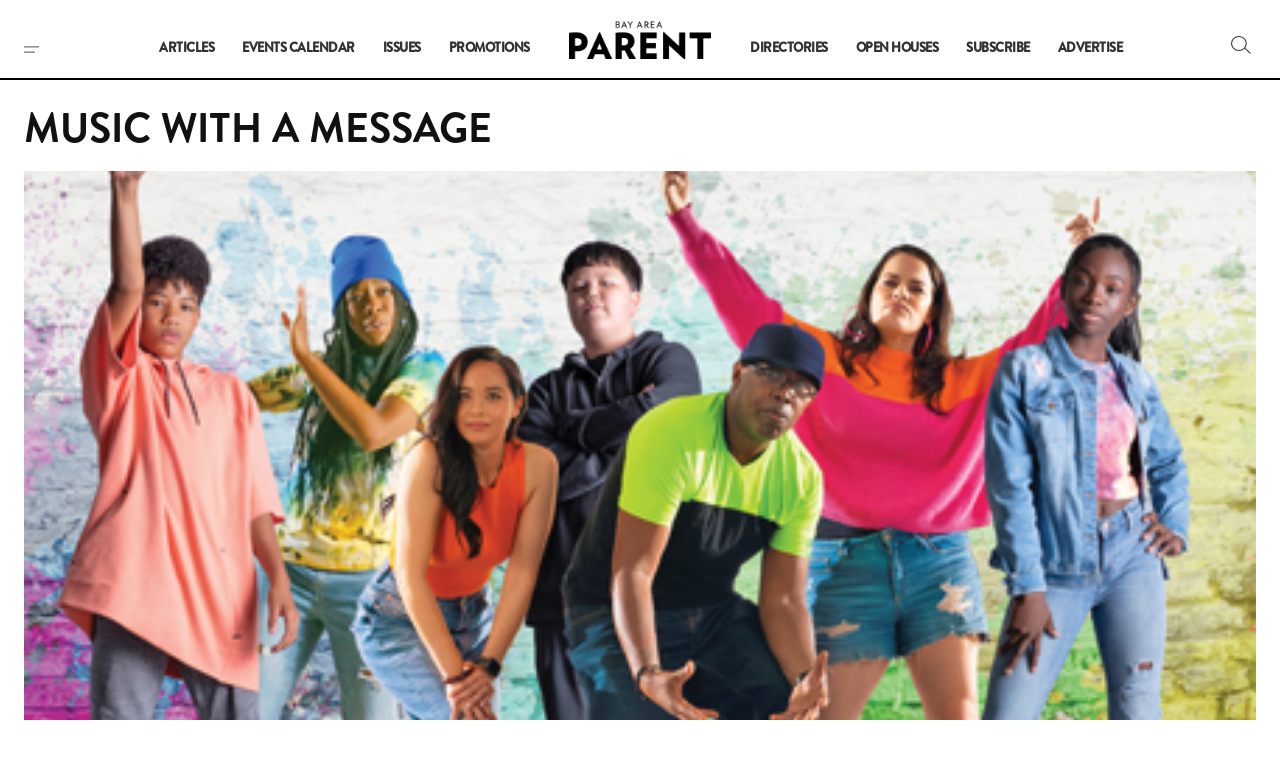

--- FILE ---
content_type: text/html; charset=utf-8
request_url: https://www.google.com/recaptcha/api2/anchor?ar=1&k=6Lf6BO4kAAAAAOpcM_dsTO8O4ms1E7ScnsWpbOEa&co=aHR0cHM6Ly93d3cuYmF5YXJlYXBhcmVudC5jb206NDQz&hl=en&v=PoyoqOPhxBO7pBk68S4YbpHZ&size=invisible&anchor-ms=20000&execute-ms=30000&cb=zbon4qo5s9lp
body_size: 48563
content:
<!DOCTYPE HTML><html dir="ltr" lang="en"><head><meta http-equiv="Content-Type" content="text/html; charset=UTF-8">
<meta http-equiv="X-UA-Compatible" content="IE=edge">
<title>reCAPTCHA</title>
<style type="text/css">
/* cyrillic-ext */
@font-face {
  font-family: 'Roboto';
  font-style: normal;
  font-weight: 400;
  font-stretch: 100%;
  src: url(//fonts.gstatic.com/s/roboto/v48/KFO7CnqEu92Fr1ME7kSn66aGLdTylUAMa3GUBHMdazTgWw.woff2) format('woff2');
  unicode-range: U+0460-052F, U+1C80-1C8A, U+20B4, U+2DE0-2DFF, U+A640-A69F, U+FE2E-FE2F;
}
/* cyrillic */
@font-face {
  font-family: 'Roboto';
  font-style: normal;
  font-weight: 400;
  font-stretch: 100%;
  src: url(//fonts.gstatic.com/s/roboto/v48/KFO7CnqEu92Fr1ME7kSn66aGLdTylUAMa3iUBHMdazTgWw.woff2) format('woff2');
  unicode-range: U+0301, U+0400-045F, U+0490-0491, U+04B0-04B1, U+2116;
}
/* greek-ext */
@font-face {
  font-family: 'Roboto';
  font-style: normal;
  font-weight: 400;
  font-stretch: 100%;
  src: url(//fonts.gstatic.com/s/roboto/v48/KFO7CnqEu92Fr1ME7kSn66aGLdTylUAMa3CUBHMdazTgWw.woff2) format('woff2');
  unicode-range: U+1F00-1FFF;
}
/* greek */
@font-face {
  font-family: 'Roboto';
  font-style: normal;
  font-weight: 400;
  font-stretch: 100%;
  src: url(//fonts.gstatic.com/s/roboto/v48/KFO7CnqEu92Fr1ME7kSn66aGLdTylUAMa3-UBHMdazTgWw.woff2) format('woff2');
  unicode-range: U+0370-0377, U+037A-037F, U+0384-038A, U+038C, U+038E-03A1, U+03A3-03FF;
}
/* math */
@font-face {
  font-family: 'Roboto';
  font-style: normal;
  font-weight: 400;
  font-stretch: 100%;
  src: url(//fonts.gstatic.com/s/roboto/v48/KFO7CnqEu92Fr1ME7kSn66aGLdTylUAMawCUBHMdazTgWw.woff2) format('woff2');
  unicode-range: U+0302-0303, U+0305, U+0307-0308, U+0310, U+0312, U+0315, U+031A, U+0326-0327, U+032C, U+032F-0330, U+0332-0333, U+0338, U+033A, U+0346, U+034D, U+0391-03A1, U+03A3-03A9, U+03B1-03C9, U+03D1, U+03D5-03D6, U+03F0-03F1, U+03F4-03F5, U+2016-2017, U+2034-2038, U+203C, U+2040, U+2043, U+2047, U+2050, U+2057, U+205F, U+2070-2071, U+2074-208E, U+2090-209C, U+20D0-20DC, U+20E1, U+20E5-20EF, U+2100-2112, U+2114-2115, U+2117-2121, U+2123-214F, U+2190, U+2192, U+2194-21AE, U+21B0-21E5, U+21F1-21F2, U+21F4-2211, U+2213-2214, U+2216-22FF, U+2308-230B, U+2310, U+2319, U+231C-2321, U+2336-237A, U+237C, U+2395, U+239B-23B7, U+23D0, U+23DC-23E1, U+2474-2475, U+25AF, U+25B3, U+25B7, U+25BD, U+25C1, U+25CA, U+25CC, U+25FB, U+266D-266F, U+27C0-27FF, U+2900-2AFF, U+2B0E-2B11, U+2B30-2B4C, U+2BFE, U+3030, U+FF5B, U+FF5D, U+1D400-1D7FF, U+1EE00-1EEFF;
}
/* symbols */
@font-face {
  font-family: 'Roboto';
  font-style: normal;
  font-weight: 400;
  font-stretch: 100%;
  src: url(//fonts.gstatic.com/s/roboto/v48/KFO7CnqEu92Fr1ME7kSn66aGLdTylUAMaxKUBHMdazTgWw.woff2) format('woff2');
  unicode-range: U+0001-000C, U+000E-001F, U+007F-009F, U+20DD-20E0, U+20E2-20E4, U+2150-218F, U+2190, U+2192, U+2194-2199, U+21AF, U+21E6-21F0, U+21F3, U+2218-2219, U+2299, U+22C4-22C6, U+2300-243F, U+2440-244A, U+2460-24FF, U+25A0-27BF, U+2800-28FF, U+2921-2922, U+2981, U+29BF, U+29EB, U+2B00-2BFF, U+4DC0-4DFF, U+FFF9-FFFB, U+10140-1018E, U+10190-1019C, U+101A0, U+101D0-101FD, U+102E0-102FB, U+10E60-10E7E, U+1D2C0-1D2D3, U+1D2E0-1D37F, U+1F000-1F0FF, U+1F100-1F1AD, U+1F1E6-1F1FF, U+1F30D-1F30F, U+1F315, U+1F31C, U+1F31E, U+1F320-1F32C, U+1F336, U+1F378, U+1F37D, U+1F382, U+1F393-1F39F, U+1F3A7-1F3A8, U+1F3AC-1F3AF, U+1F3C2, U+1F3C4-1F3C6, U+1F3CA-1F3CE, U+1F3D4-1F3E0, U+1F3ED, U+1F3F1-1F3F3, U+1F3F5-1F3F7, U+1F408, U+1F415, U+1F41F, U+1F426, U+1F43F, U+1F441-1F442, U+1F444, U+1F446-1F449, U+1F44C-1F44E, U+1F453, U+1F46A, U+1F47D, U+1F4A3, U+1F4B0, U+1F4B3, U+1F4B9, U+1F4BB, U+1F4BF, U+1F4C8-1F4CB, U+1F4D6, U+1F4DA, U+1F4DF, U+1F4E3-1F4E6, U+1F4EA-1F4ED, U+1F4F7, U+1F4F9-1F4FB, U+1F4FD-1F4FE, U+1F503, U+1F507-1F50B, U+1F50D, U+1F512-1F513, U+1F53E-1F54A, U+1F54F-1F5FA, U+1F610, U+1F650-1F67F, U+1F687, U+1F68D, U+1F691, U+1F694, U+1F698, U+1F6AD, U+1F6B2, U+1F6B9-1F6BA, U+1F6BC, U+1F6C6-1F6CF, U+1F6D3-1F6D7, U+1F6E0-1F6EA, U+1F6F0-1F6F3, U+1F6F7-1F6FC, U+1F700-1F7FF, U+1F800-1F80B, U+1F810-1F847, U+1F850-1F859, U+1F860-1F887, U+1F890-1F8AD, U+1F8B0-1F8BB, U+1F8C0-1F8C1, U+1F900-1F90B, U+1F93B, U+1F946, U+1F984, U+1F996, U+1F9E9, U+1FA00-1FA6F, U+1FA70-1FA7C, U+1FA80-1FA89, U+1FA8F-1FAC6, U+1FACE-1FADC, U+1FADF-1FAE9, U+1FAF0-1FAF8, U+1FB00-1FBFF;
}
/* vietnamese */
@font-face {
  font-family: 'Roboto';
  font-style: normal;
  font-weight: 400;
  font-stretch: 100%;
  src: url(//fonts.gstatic.com/s/roboto/v48/KFO7CnqEu92Fr1ME7kSn66aGLdTylUAMa3OUBHMdazTgWw.woff2) format('woff2');
  unicode-range: U+0102-0103, U+0110-0111, U+0128-0129, U+0168-0169, U+01A0-01A1, U+01AF-01B0, U+0300-0301, U+0303-0304, U+0308-0309, U+0323, U+0329, U+1EA0-1EF9, U+20AB;
}
/* latin-ext */
@font-face {
  font-family: 'Roboto';
  font-style: normal;
  font-weight: 400;
  font-stretch: 100%;
  src: url(//fonts.gstatic.com/s/roboto/v48/KFO7CnqEu92Fr1ME7kSn66aGLdTylUAMa3KUBHMdazTgWw.woff2) format('woff2');
  unicode-range: U+0100-02BA, U+02BD-02C5, U+02C7-02CC, U+02CE-02D7, U+02DD-02FF, U+0304, U+0308, U+0329, U+1D00-1DBF, U+1E00-1E9F, U+1EF2-1EFF, U+2020, U+20A0-20AB, U+20AD-20C0, U+2113, U+2C60-2C7F, U+A720-A7FF;
}
/* latin */
@font-face {
  font-family: 'Roboto';
  font-style: normal;
  font-weight: 400;
  font-stretch: 100%;
  src: url(//fonts.gstatic.com/s/roboto/v48/KFO7CnqEu92Fr1ME7kSn66aGLdTylUAMa3yUBHMdazQ.woff2) format('woff2');
  unicode-range: U+0000-00FF, U+0131, U+0152-0153, U+02BB-02BC, U+02C6, U+02DA, U+02DC, U+0304, U+0308, U+0329, U+2000-206F, U+20AC, U+2122, U+2191, U+2193, U+2212, U+2215, U+FEFF, U+FFFD;
}
/* cyrillic-ext */
@font-face {
  font-family: 'Roboto';
  font-style: normal;
  font-weight: 500;
  font-stretch: 100%;
  src: url(//fonts.gstatic.com/s/roboto/v48/KFO7CnqEu92Fr1ME7kSn66aGLdTylUAMa3GUBHMdazTgWw.woff2) format('woff2');
  unicode-range: U+0460-052F, U+1C80-1C8A, U+20B4, U+2DE0-2DFF, U+A640-A69F, U+FE2E-FE2F;
}
/* cyrillic */
@font-face {
  font-family: 'Roboto';
  font-style: normal;
  font-weight: 500;
  font-stretch: 100%;
  src: url(//fonts.gstatic.com/s/roboto/v48/KFO7CnqEu92Fr1ME7kSn66aGLdTylUAMa3iUBHMdazTgWw.woff2) format('woff2');
  unicode-range: U+0301, U+0400-045F, U+0490-0491, U+04B0-04B1, U+2116;
}
/* greek-ext */
@font-face {
  font-family: 'Roboto';
  font-style: normal;
  font-weight: 500;
  font-stretch: 100%;
  src: url(//fonts.gstatic.com/s/roboto/v48/KFO7CnqEu92Fr1ME7kSn66aGLdTylUAMa3CUBHMdazTgWw.woff2) format('woff2');
  unicode-range: U+1F00-1FFF;
}
/* greek */
@font-face {
  font-family: 'Roboto';
  font-style: normal;
  font-weight: 500;
  font-stretch: 100%;
  src: url(//fonts.gstatic.com/s/roboto/v48/KFO7CnqEu92Fr1ME7kSn66aGLdTylUAMa3-UBHMdazTgWw.woff2) format('woff2');
  unicode-range: U+0370-0377, U+037A-037F, U+0384-038A, U+038C, U+038E-03A1, U+03A3-03FF;
}
/* math */
@font-face {
  font-family: 'Roboto';
  font-style: normal;
  font-weight: 500;
  font-stretch: 100%;
  src: url(//fonts.gstatic.com/s/roboto/v48/KFO7CnqEu92Fr1ME7kSn66aGLdTylUAMawCUBHMdazTgWw.woff2) format('woff2');
  unicode-range: U+0302-0303, U+0305, U+0307-0308, U+0310, U+0312, U+0315, U+031A, U+0326-0327, U+032C, U+032F-0330, U+0332-0333, U+0338, U+033A, U+0346, U+034D, U+0391-03A1, U+03A3-03A9, U+03B1-03C9, U+03D1, U+03D5-03D6, U+03F0-03F1, U+03F4-03F5, U+2016-2017, U+2034-2038, U+203C, U+2040, U+2043, U+2047, U+2050, U+2057, U+205F, U+2070-2071, U+2074-208E, U+2090-209C, U+20D0-20DC, U+20E1, U+20E5-20EF, U+2100-2112, U+2114-2115, U+2117-2121, U+2123-214F, U+2190, U+2192, U+2194-21AE, U+21B0-21E5, U+21F1-21F2, U+21F4-2211, U+2213-2214, U+2216-22FF, U+2308-230B, U+2310, U+2319, U+231C-2321, U+2336-237A, U+237C, U+2395, U+239B-23B7, U+23D0, U+23DC-23E1, U+2474-2475, U+25AF, U+25B3, U+25B7, U+25BD, U+25C1, U+25CA, U+25CC, U+25FB, U+266D-266F, U+27C0-27FF, U+2900-2AFF, U+2B0E-2B11, U+2B30-2B4C, U+2BFE, U+3030, U+FF5B, U+FF5D, U+1D400-1D7FF, U+1EE00-1EEFF;
}
/* symbols */
@font-face {
  font-family: 'Roboto';
  font-style: normal;
  font-weight: 500;
  font-stretch: 100%;
  src: url(//fonts.gstatic.com/s/roboto/v48/KFO7CnqEu92Fr1ME7kSn66aGLdTylUAMaxKUBHMdazTgWw.woff2) format('woff2');
  unicode-range: U+0001-000C, U+000E-001F, U+007F-009F, U+20DD-20E0, U+20E2-20E4, U+2150-218F, U+2190, U+2192, U+2194-2199, U+21AF, U+21E6-21F0, U+21F3, U+2218-2219, U+2299, U+22C4-22C6, U+2300-243F, U+2440-244A, U+2460-24FF, U+25A0-27BF, U+2800-28FF, U+2921-2922, U+2981, U+29BF, U+29EB, U+2B00-2BFF, U+4DC0-4DFF, U+FFF9-FFFB, U+10140-1018E, U+10190-1019C, U+101A0, U+101D0-101FD, U+102E0-102FB, U+10E60-10E7E, U+1D2C0-1D2D3, U+1D2E0-1D37F, U+1F000-1F0FF, U+1F100-1F1AD, U+1F1E6-1F1FF, U+1F30D-1F30F, U+1F315, U+1F31C, U+1F31E, U+1F320-1F32C, U+1F336, U+1F378, U+1F37D, U+1F382, U+1F393-1F39F, U+1F3A7-1F3A8, U+1F3AC-1F3AF, U+1F3C2, U+1F3C4-1F3C6, U+1F3CA-1F3CE, U+1F3D4-1F3E0, U+1F3ED, U+1F3F1-1F3F3, U+1F3F5-1F3F7, U+1F408, U+1F415, U+1F41F, U+1F426, U+1F43F, U+1F441-1F442, U+1F444, U+1F446-1F449, U+1F44C-1F44E, U+1F453, U+1F46A, U+1F47D, U+1F4A3, U+1F4B0, U+1F4B3, U+1F4B9, U+1F4BB, U+1F4BF, U+1F4C8-1F4CB, U+1F4D6, U+1F4DA, U+1F4DF, U+1F4E3-1F4E6, U+1F4EA-1F4ED, U+1F4F7, U+1F4F9-1F4FB, U+1F4FD-1F4FE, U+1F503, U+1F507-1F50B, U+1F50D, U+1F512-1F513, U+1F53E-1F54A, U+1F54F-1F5FA, U+1F610, U+1F650-1F67F, U+1F687, U+1F68D, U+1F691, U+1F694, U+1F698, U+1F6AD, U+1F6B2, U+1F6B9-1F6BA, U+1F6BC, U+1F6C6-1F6CF, U+1F6D3-1F6D7, U+1F6E0-1F6EA, U+1F6F0-1F6F3, U+1F6F7-1F6FC, U+1F700-1F7FF, U+1F800-1F80B, U+1F810-1F847, U+1F850-1F859, U+1F860-1F887, U+1F890-1F8AD, U+1F8B0-1F8BB, U+1F8C0-1F8C1, U+1F900-1F90B, U+1F93B, U+1F946, U+1F984, U+1F996, U+1F9E9, U+1FA00-1FA6F, U+1FA70-1FA7C, U+1FA80-1FA89, U+1FA8F-1FAC6, U+1FACE-1FADC, U+1FADF-1FAE9, U+1FAF0-1FAF8, U+1FB00-1FBFF;
}
/* vietnamese */
@font-face {
  font-family: 'Roboto';
  font-style: normal;
  font-weight: 500;
  font-stretch: 100%;
  src: url(//fonts.gstatic.com/s/roboto/v48/KFO7CnqEu92Fr1ME7kSn66aGLdTylUAMa3OUBHMdazTgWw.woff2) format('woff2');
  unicode-range: U+0102-0103, U+0110-0111, U+0128-0129, U+0168-0169, U+01A0-01A1, U+01AF-01B0, U+0300-0301, U+0303-0304, U+0308-0309, U+0323, U+0329, U+1EA0-1EF9, U+20AB;
}
/* latin-ext */
@font-face {
  font-family: 'Roboto';
  font-style: normal;
  font-weight: 500;
  font-stretch: 100%;
  src: url(//fonts.gstatic.com/s/roboto/v48/KFO7CnqEu92Fr1ME7kSn66aGLdTylUAMa3KUBHMdazTgWw.woff2) format('woff2');
  unicode-range: U+0100-02BA, U+02BD-02C5, U+02C7-02CC, U+02CE-02D7, U+02DD-02FF, U+0304, U+0308, U+0329, U+1D00-1DBF, U+1E00-1E9F, U+1EF2-1EFF, U+2020, U+20A0-20AB, U+20AD-20C0, U+2113, U+2C60-2C7F, U+A720-A7FF;
}
/* latin */
@font-face {
  font-family: 'Roboto';
  font-style: normal;
  font-weight: 500;
  font-stretch: 100%;
  src: url(//fonts.gstatic.com/s/roboto/v48/KFO7CnqEu92Fr1ME7kSn66aGLdTylUAMa3yUBHMdazQ.woff2) format('woff2');
  unicode-range: U+0000-00FF, U+0131, U+0152-0153, U+02BB-02BC, U+02C6, U+02DA, U+02DC, U+0304, U+0308, U+0329, U+2000-206F, U+20AC, U+2122, U+2191, U+2193, U+2212, U+2215, U+FEFF, U+FFFD;
}
/* cyrillic-ext */
@font-face {
  font-family: 'Roboto';
  font-style: normal;
  font-weight: 900;
  font-stretch: 100%;
  src: url(//fonts.gstatic.com/s/roboto/v48/KFO7CnqEu92Fr1ME7kSn66aGLdTylUAMa3GUBHMdazTgWw.woff2) format('woff2');
  unicode-range: U+0460-052F, U+1C80-1C8A, U+20B4, U+2DE0-2DFF, U+A640-A69F, U+FE2E-FE2F;
}
/* cyrillic */
@font-face {
  font-family: 'Roboto';
  font-style: normal;
  font-weight: 900;
  font-stretch: 100%;
  src: url(//fonts.gstatic.com/s/roboto/v48/KFO7CnqEu92Fr1ME7kSn66aGLdTylUAMa3iUBHMdazTgWw.woff2) format('woff2');
  unicode-range: U+0301, U+0400-045F, U+0490-0491, U+04B0-04B1, U+2116;
}
/* greek-ext */
@font-face {
  font-family: 'Roboto';
  font-style: normal;
  font-weight: 900;
  font-stretch: 100%;
  src: url(//fonts.gstatic.com/s/roboto/v48/KFO7CnqEu92Fr1ME7kSn66aGLdTylUAMa3CUBHMdazTgWw.woff2) format('woff2');
  unicode-range: U+1F00-1FFF;
}
/* greek */
@font-face {
  font-family: 'Roboto';
  font-style: normal;
  font-weight: 900;
  font-stretch: 100%;
  src: url(//fonts.gstatic.com/s/roboto/v48/KFO7CnqEu92Fr1ME7kSn66aGLdTylUAMa3-UBHMdazTgWw.woff2) format('woff2');
  unicode-range: U+0370-0377, U+037A-037F, U+0384-038A, U+038C, U+038E-03A1, U+03A3-03FF;
}
/* math */
@font-face {
  font-family: 'Roboto';
  font-style: normal;
  font-weight: 900;
  font-stretch: 100%;
  src: url(//fonts.gstatic.com/s/roboto/v48/KFO7CnqEu92Fr1ME7kSn66aGLdTylUAMawCUBHMdazTgWw.woff2) format('woff2');
  unicode-range: U+0302-0303, U+0305, U+0307-0308, U+0310, U+0312, U+0315, U+031A, U+0326-0327, U+032C, U+032F-0330, U+0332-0333, U+0338, U+033A, U+0346, U+034D, U+0391-03A1, U+03A3-03A9, U+03B1-03C9, U+03D1, U+03D5-03D6, U+03F0-03F1, U+03F4-03F5, U+2016-2017, U+2034-2038, U+203C, U+2040, U+2043, U+2047, U+2050, U+2057, U+205F, U+2070-2071, U+2074-208E, U+2090-209C, U+20D0-20DC, U+20E1, U+20E5-20EF, U+2100-2112, U+2114-2115, U+2117-2121, U+2123-214F, U+2190, U+2192, U+2194-21AE, U+21B0-21E5, U+21F1-21F2, U+21F4-2211, U+2213-2214, U+2216-22FF, U+2308-230B, U+2310, U+2319, U+231C-2321, U+2336-237A, U+237C, U+2395, U+239B-23B7, U+23D0, U+23DC-23E1, U+2474-2475, U+25AF, U+25B3, U+25B7, U+25BD, U+25C1, U+25CA, U+25CC, U+25FB, U+266D-266F, U+27C0-27FF, U+2900-2AFF, U+2B0E-2B11, U+2B30-2B4C, U+2BFE, U+3030, U+FF5B, U+FF5D, U+1D400-1D7FF, U+1EE00-1EEFF;
}
/* symbols */
@font-face {
  font-family: 'Roboto';
  font-style: normal;
  font-weight: 900;
  font-stretch: 100%;
  src: url(//fonts.gstatic.com/s/roboto/v48/KFO7CnqEu92Fr1ME7kSn66aGLdTylUAMaxKUBHMdazTgWw.woff2) format('woff2');
  unicode-range: U+0001-000C, U+000E-001F, U+007F-009F, U+20DD-20E0, U+20E2-20E4, U+2150-218F, U+2190, U+2192, U+2194-2199, U+21AF, U+21E6-21F0, U+21F3, U+2218-2219, U+2299, U+22C4-22C6, U+2300-243F, U+2440-244A, U+2460-24FF, U+25A0-27BF, U+2800-28FF, U+2921-2922, U+2981, U+29BF, U+29EB, U+2B00-2BFF, U+4DC0-4DFF, U+FFF9-FFFB, U+10140-1018E, U+10190-1019C, U+101A0, U+101D0-101FD, U+102E0-102FB, U+10E60-10E7E, U+1D2C0-1D2D3, U+1D2E0-1D37F, U+1F000-1F0FF, U+1F100-1F1AD, U+1F1E6-1F1FF, U+1F30D-1F30F, U+1F315, U+1F31C, U+1F31E, U+1F320-1F32C, U+1F336, U+1F378, U+1F37D, U+1F382, U+1F393-1F39F, U+1F3A7-1F3A8, U+1F3AC-1F3AF, U+1F3C2, U+1F3C4-1F3C6, U+1F3CA-1F3CE, U+1F3D4-1F3E0, U+1F3ED, U+1F3F1-1F3F3, U+1F3F5-1F3F7, U+1F408, U+1F415, U+1F41F, U+1F426, U+1F43F, U+1F441-1F442, U+1F444, U+1F446-1F449, U+1F44C-1F44E, U+1F453, U+1F46A, U+1F47D, U+1F4A3, U+1F4B0, U+1F4B3, U+1F4B9, U+1F4BB, U+1F4BF, U+1F4C8-1F4CB, U+1F4D6, U+1F4DA, U+1F4DF, U+1F4E3-1F4E6, U+1F4EA-1F4ED, U+1F4F7, U+1F4F9-1F4FB, U+1F4FD-1F4FE, U+1F503, U+1F507-1F50B, U+1F50D, U+1F512-1F513, U+1F53E-1F54A, U+1F54F-1F5FA, U+1F610, U+1F650-1F67F, U+1F687, U+1F68D, U+1F691, U+1F694, U+1F698, U+1F6AD, U+1F6B2, U+1F6B9-1F6BA, U+1F6BC, U+1F6C6-1F6CF, U+1F6D3-1F6D7, U+1F6E0-1F6EA, U+1F6F0-1F6F3, U+1F6F7-1F6FC, U+1F700-1F7FF, U+1F800-1F80B, U+1F810-1F847, U+1F850-1F859, U+1F860-1F887, U+1F890-1F8AD, U+1F8B0-1F8BB, U+1F8C0-1F8C1, U+1F900-1F90B, U+1F93B, U+1F946, U+1F984, U+1F996, U+1F9E9, U+1FA00-1FA6F, U+1FA70-1FA7C, U+1FA80-1FA89, U+1FA8F-1FAC6, U+1FACE-1FADC, U+1FADF-1FAE9, U+1FAF0-1FAF8, U+1FB00-1FBFF;
}
/* vietnamese */
@font-face {
  font-family: 'Roboto';
  font-style: normal;
  font-weight: 900;
  font-stretch: 100%;
  src: url(//fonts.gstatic.com/s/roboto/v48/KFO7CnqEu92Fr1ME7kSn66aGLdTylUAMa3OUBHMdazTgWw.woff2) format('woff2');
  unicode-range: U+0102-0103, U+0110-0111, U+0128-0129, U+0168-0169, U+01A0-01A1, U+01AF-01B0, U+0300-0301, U+0303-0304, U+0308-0309, U+0323, U+0329, U+1EA0-1EF9, U+20AB;
}
/* latin-ext */
@font-face {
  font-family: 'Roboto';
  font-style: normal;
  font-weight: 900;
  font-stretch: 100%;
  src: url(//fonts.gstatic.com/s/roboto/v48/KFO7CnqEu92Fr1ME7kSn66aGLdTylUAMa3KUBHMdazTgWw.woff2) format('woff2');
  unicode-range: U+0100-02BA, U+02BD-02C5, U+02C7-02CC, U+02CE-02D7, U+02DD-02FF, U+0304, U+0308, U+0329, U+1D00-1DBF, U+1E00-1E9F, U+1EF2-1EFF, U+2020, U+20A0-20AB, U+20AD-20C0, U+2113, U+2C60-2C7F, U+A720-A7FF;
}
/* latin */
@font-face {
  font-family: 'Roboto';
  font-style: normal;
  font-weight: 900;
  font-stretch: 100%;
  src: url(//fonts.gstatic.com/s/roboto/v48/KFO7CnqEu92Fr1ME7kSn66aGLdTylUAMa3yUBHMdazQ.woff2) format('woff2');
  unicode-range: U+0000-00FF, U+0131, U+0152-0153, U+02BB-02BC, U+02C6, U+02DA, U+02DC, U+0304, U+0308, U+0329, U+2000-206F, U+20AC, U+2122, U+2191, U+2193, U+2212, U+2215, U+FEFF, U+FFFD;
}

</style>
<link rel="stylesheet" type="text/css" href="https://www.gstatic.com/recaptcha/releases/PoyoqOPhxBO7pBk68S4YbpHZ/styles__ltr.css">
<script nonce="RhobAluvOeoHvv_ZnJIXJQ" type="text/javascript">window['__recaptcha_api'] = 'https://www.google.com/recaptcha/api2/';</script>
<script type="text/javascript" src="https://www.gstatic.com/recaptcha/releases/PoyoqOPhxBO7pBk68S4YbpHZ/recaptcha__en.js" nonce="RhobAluvOeoHvv_ZnJIXJQ">
      
    </script></head>
<body><div id="rc-anchor-alert" class="rc-anchor-alert"></div>
<input type="hidden" id="recaptcha-token" value="[base64]">
<script type="text/javascript" nonce="RhobAluvOeoHvv_ZnJIXJQ">
      recaptcha.anchor.Main.init("[\x22ainput\x22,[\x22bgdata\x22,\x22\x22,\[base64]/[base64]/[base64]/[base64]/[base64]/[base64]/[base64]/[base64]/[base64]/[base64]\\u003d\x22,\[base64]\x22,\x22wrFgw5VJw6YOw4o8Ng3CihnDtUEGw5TCpRpCC8Ozwqsgwp5dGMKbw6zCqsOyPsK9wofDuA3Cmh/CjDbDlsKFOyUuwoRLWXINwr7DonogMhvCk8K6AcKXNW/DhsOER8OIUsKmQ2bDrCXCrMOGTUsmUMOqc8KRwoTDi3/Ds1QdwqrDhMO7bcOhw53CpXPDicODw4XDvsKALsOXwoHDoRR1w5ByI8Kdw7PDmXdVWW3DiCJnw6/CjsKBfMO1w5zDkMK6CMK0w4dxTMOhVcKAIcK7HlYgwplHwqF+woRdwqPDhmRzwpxRQWzCvkwzwr3DisOUGTMff3F7SSLDhMOywqPDoj5Ow4MgHx5ZAnBFwqM9W3kSIU0tGk/ChA1pw6nDpyTCncKrw53CgFZ7Lm0CwpDDiHDCnsOrw6Zww5Zdw7XDtcKwwoMvcjjCh8K3wrQfwoRnwq7CicKGw4rDj39XexlKw6xVKFohVAjDpcKuwrtIYXdGTUk/wq3CsV7Dt2zDpDDCuC/Dp8KnXjoyw5vDug1kw6/Ci8OILzXDm8OHScKbwpJnYcKYw7RFEDTDsH7DtWzDlEp/wrNhw7cpdcKxw6khwqpBIiZiw7XCpjjDgkU/w5FnZDnCocKBciI8wokyW8OcTMO+wo3Dv8KDZ01awpsBwq0tI8OZw4ILJsKhw4t1asKRwp18d8OWwowvL8KyB8OnLsK5G8OwXcOyMQ/CkMKsw69ywpXDpDPCgUnChsKswoU9ZVkcLUfCk8OtwpDDiAzCtsKpfMKQPTscSsKmwrdAEMOGwoMYTMO/wotfW8O4NMOqw4Y6I8KJCcOVwofCmX5Jw5YYX1rDg1PCm8KOwqHDkmYKAijDscOswqo9w4XCpcOtw6jDq0fCsgs9J208D8O5wqRraMOyw7fClsKIacKhDcKowp8zwp/DgWLCq8K3eEU/GAbDucK9F8OIwqLDh8KSZDfCpwXDsXV8w7LChsO+w6YXwrPCqUTDq3LDuA9ZR3IME8KecsOfVsOnw4QewrEJJSDDrGc5w4dvB2rDisO9wpR/bMK3woc7WVtGwqB/w4Y6dMO8fRjDi0UsfMOtFBAZW8Kwwqgcw6TDgsOCWwvDixzDkS/ChcO5Mz/ClMOuw6vDnEXCnsOjwqbDmwtYw47ClsOmMRJiwqI8w5UBHR/Dh2ZLMcOiwrh8wp/Dmj91woNjQ8ORQMKjwpLCkcKRwp3Cg2sswqZRwrvCgMO4wpzDrW7DpsOMCMKlwpLCsTJCH2ciHgLCs8K1wolUw7pEwqEHIsKdLMKKwqLDuAXCqRYRw7x1BX/DqcKvwoFceGJnPcKFwqgWZ8OXc099w7AmwoNhCxvClMORw4/CkMO0KQxgw77DkcKOwp/DnlXDuULDmlzCgMOlw49cw48Uw4/DpT3CqAovwok0ZgrDnsKdLB7DlcKAGjHCt8OmdMKYezzDvsK0w4/CtXMcPsO8w5fDvzcBw69twpDDpjcXw68ean5TXcOpwq9tw6ggwqg7KGF9w4ocwr9ybEg8EcOaw6jCi0Iew6xOez0+SSzDgcKDw6NwVcKDF8OJBMO3HsKWwpPCpA8rw7LCscK1PMKSw7FLEcKsZyxkOHtWwohBwpRhEMO7AknDsywlE8OUwq/CjMKrw4IMKTzDtcOJEFJTIcKNwoHCs8K1woDDisOfwq7Dl8Onw5fCowFzZcK/[base64]/ChEzCosKST8K7PjfCqMOQw63DssKEw6VUw4TCh8OMwr3ChU9hwrJ9aXXDlcKRwpTCscKDbSQjPXEQwrx6UMOWwq0fEcKIwonCssOPw6PDncO3w6hOw7DDv8Omw4lvwrMDwr/CgwhQVMKeeWlEwqvDosOEwpIEw5lHw5TDuD8SbcKBCcO6EXklKSp/[base64]/VDXCisKcw5kWB8KMd8OWdDJyw6RuwrXCoTbCqMKyw43DucKyw7/DvRo0wpjCk3UUwq3DocKNQsKiw63CkcK3VnfDh8KGZcKcLMKuw7JxC8O9QHjDg8K+VzLDucO2wofDiMO4HMKCw67DpXXCtsOjWMKJwpUjJyPDs8OzGsOIwoBAwqV+w4U5NsK1eVJawr9cw5ArMsKRw5HDiUUkcsOcVQB/wrXDl8OEwocvw64Rw7ITwpvDj8KZY8OVPsOXwrR+wo/CnFjCtsO7KEpYYsOYOcKHfl9wVUvCv8Ood8KKw58FBMK1wp5mwrZywqxDdMKjwpzClsOPw7ATAMKCSsOiTz/Dp8KbwqHDt8K2wobCuFNtCMKZwrzCnk4bw6fDicO0J8Osw4zCm8OJZVBHw7rCnhU3worCtsKvZH0eecOtaBXDncOmwrvDuS1jY8K6IXbDncK9WzoKa8OQXENmw4fCjGMFw7hsMX3DicKtwrPDvcOCw5XCo8OibcOkwpHCtsKNEsOnw7/DrMOdwp7Dr0IzBMOGwpLCosOyw7Q5DRgUaMOPw6/[base64]/Co0kfwrALwoQvw4U7w6lYaMOkw63Cvmc0DMO3WmrDq8OWd03DiWpOQWLDiCjDs1jDuMK5woJCw7MLADfDmWY0woLCq8OFw7gwXMOpUDrDh2DDmMOzw6lDUMOhw5woaMOXwqjCvsOzw6DDtsK0wo9ww7w3HcOzwr8SwrDDlQsbBMOPw6LDiH1GwojDmsOrQyVUw7t9wr/CoMKJwp42JcOpwpYTwrnDscO8IcKyMsOBw5gzKjjCqcKrw6JqHEjDpEnDvnoIw6LCsRUQwpfCoMKwM8KLCmAswpTDscOwA2/DrMO9KX3ClRbDnnbDhX4KesOcM8KnaMOjw6hOw7EqwpzDj8Kjwq/Cui/CrMOhwqMOw6HDhkbCh2RPKh14FCLChMOawqkqPMOVwot8woUPw50lcsK6w6/Cm8OaSzNxOMOBwpRCw5rCoCdCEsOkRGPCh8OUN8KqZMOTw5pVw4Z9UsOEYcKAHcOXw5rDscKhw5LCpcOpJDnDk8OPwpsuw6HDqmZFwrdQwqzDp1siwojCvEJbwq/Ds8KPGTY+XMKBw6hzKXHCtVLDgsKrwpQRwrzDoVHDjMK7w74FJB5SwoVYw73CncOqAcKgw47DjsOhw4EQwofDn8ORwplEdMKTw6U2w5PCkhgIDA8uw6vDjl4NwqHCksKkFMO6wrh8JsOsdcOuwpwHwobDgsOBwo3ClgfCjx3CsDPDnF/DhsOeV0vCrMOCw7lpOAzDrC/DnlbDt2fCkCEVwqjDpcKmOGdFwocww4vCksO+wq8CUMK6FcK/wpk6w4VhBcKJw6XCj8Kpw7xDQsKocTbCqmzDhsOcZQ/[base64]/w5QhX8OLWsOcRcO9woQII8OAwoABLVrCucKhVMOIwqDCjcKZb8KpGC7DsXwRw6wzUXvDm3EmAsKmw7zDqmvClmxncMOaBW7DlnrDhcOPb8ORwrbCh0AFHsKtGsKswqEQwrXDkVrDjRUxw4HDgcKkacK4OcOnw5o5w5hWTMKFEmwgwow/KDzCm8KRw7tIN8OLwrzDpVhMMsOjwp7DrsOlw53CnAwqV8KVEsKJwqU6YGMvw51ZwpDDlsKvwpo0fg/CoR3DoMKow4lNwrRswrvCggxWI8ORfxdLw6fDqk7Cs8Obwr0Rwp3CgMONf1obasOcwpvDicK5IsKEw6xBw58Ow4lhasOxwqvDncKMw5PCosOLwrYeMcOuMDnDhiptwowdw4NJI8KuIjs/[base64]/WsK7wqxUw73DpsODc8OKw4fDk8K+Al7Dgw/DpsKFwr/CmMKDUH1tGsOWfMOlwogowqQ2EV8UGjUiwojCugjCnsKreVLDqw7ClV0QfHrDpyYYKMKGfsO1RWbCq3fDtcKlw6FdwpELQDDDp8Kpw5QxKVbCiwbDvlVTGsO5wobDvktEw6fDm8OJO1xrw5rCs8O6e2LCo20ow7hee8K/YcKcw4vCh3DDv8K2wofCtsK+wrxpXMOlwrjCjT1sw6zDpsOfQgnCnCsFAy7CvFzDtMOkw5dlM3zDpnPDssOlwrgQwoDDjlbDkiAfwr/CpD/ClcOgNHALGmPCsinDucOHw6TCtcKvSivCiWfCmcK7eMOaw7zDgRYXw79OIcOMMlR0bcODwosTwqfCkElkRMKzOQVQw4HDkMKiwrjDtMKvwqrChsKuw6wbAcKywpFow6LCqcKIKHAOw4PCm8KawqvCvsOjG8KIw6w3DV57wpo0wqpKOGt/w7l7CsKNwr0uUB3Dv1xiYFDCusKqw6LDq8OHw4RmEU/CowrCrWLDicOSNwnCsArCo8K4w7tywqzDnMKmc8K1wo81MSZ0wo/DkcKtXDZEPMOGUcObI2vDk8OQwrdcPsOEIgsKw7fCgMOybsO7w5rDnWHDuUIkbhg+Wg/DtsOcwo/CiG5DUsKlFcKNw7fDisOxcMOTw5gyesKQwrQ1wplSworCo8KjEcKwwpbDnsKCW8Ouw7nDvMOdw7vDmkzDjSlIw69oJsKew5/CsMKiesO6w63Dq8OlOz4Bw6LDvsO9K8KsOsKowogUccOLMcK8w7MZV8K2VCpfwrLChsOnOSg2I8O3wozCvjhcSwrCqMO+NcOgH3kgYUjDtsO0Hx9/PVgPO8OgVQbDjsK/WcK5PcKAwqbCisKbXQTCgHZ/w7/DtsO1w6vCg8O2RVHDqX/[base64]/w6k+BcO4w7cXGEvCkRZ3U8OTw4jDlMKJw5rDtTF4w7ZgLg3DtB/CkWHDlsORPDQCw6fDn8OYw6XCu8KAw47Cp8K2JDTDvMOQw6zDpEFWwqDCm1/[base64]/CuAw1cMOlw4PCiSIULXjDvi7DqXQnwpxpMcOCw5/[base64]/Csnkhwq3CgxUsa8KPOQIhFcOlw4FWwrEQw4nDvsOQLERkwoJyaMOIwoFXw7rCrErChHLCtCYlwofCnXJ0w41TcWfCsU7Dp8OXZMOcXR4wYMKNS8O0NFHDhgHCusKvVjDDvcOJwojDuSVNdMOia8Ohw4ARd8Oyw5PCmwphw6bCpsKdJiXDg0/CscKjw5fDgyLDtUs5dMKLNz3Ckk/ClcOOw70mQsKccTE6RMK5w4/CpizDn8KyIsOZw4/DkcKDwoI7fizCrU7DkS4YwrBXw6vCk8KQw6/DpMOtw57DtiktcsKkaBcIVGfCulg2wrzCpnDCrlzDmMKjwqZrwp1ZMcKbdMOPY8Kjw687fxDDlcKJw4hUXsObZB/Cr8KWwonDvsO3dCnCtiFfMMKlw6LDhkLCoWvCp2XCpsKcccOOw7l7KsOwSgA8EsOww7PDkcKowoFmEVHDu8O2w7/Cm0LDiDvDrHU+JMOufcOwwrbClMOww4XDuDPDvsKxRcKENhjDsMKWwpoKZD3Dj0fDjcKyQA56w6oKw7xLw6Nqw7PCtcOYVcOFw4LCpcO7ehIXwp00w5oUbcOJDy9lwo1lwrLCu8OWI1xZK8OWwrzCqMOcwovCrR47W8OoIMKpZCo/eGbCiFY/w6/[base64]/w7PCkMKUw7DCuMKew4HCq8Oww5fDpCJ2dlNidMKswrIRZXzDhxLDiBTCscKnIsK3w6UNXcKhNcKCUMKjbExAEMO7C3xdNyHCuyvDjDxuc8Omw6TDq8OVw54eFyzDhVw+wrfDgRPCnH5jwovDsMK/OSPDrUPCtMO8AmHDskDCqMOjEsOaRsO0w7HDmsKfwpsbw5zChcO1cAjCmT7DkmfCtkFNw4DDlGpPYi8BC8O0OsK8w5/CrcOZGsOiwpFFD8OswqzCg8K7w5nDjMOjwrvCsjXDnxzCthk8JxbCgmzCvwXCh8O/[base64]/DiDE0QFdWacKJwpLCmDd3w6/DqsOmw57DqGtGN3llw7nDimjDjFxlJiJZBMK7wpYdeMOIwrXDmEEiZsOIw7HCg8KeY8O3JcOIwodiQ8OsAzAadMOzw6fCrcKTwrJDw7UVWHzCkX3DocOKw47DgMO7ITElYyAjT0zDjWXCpx3Dqwh2wqTCi23CuA/CksKyw6sewr4iMmJeBMOjwqjDkTgOworDvyFOwqnCmHsJw4Iow65/w6owwrPCpMOefsOSwpNdfnNpw5LCkyfChcOsRk5ww5bDpy4bQMKZOCZjOBB4bcORw6fDv8OVZcKawrzCnhnCmhHCiBABw6nCvSPDhRTDh8ORYVg6wpvCuxTDjX/CucKsTG0wdsKswq1hIwjCjsKPw5bCncOJcsOqwp5oTQMlEyvCpjnCr8OMOsK5Sk/ChEd8a8K3wrJsw6NSwqbCmcOXwrTDncKXR8OYPQ7Dl8Oyw4rCh39qw6gwWMKFwqVZRsOxbHXCq1nDpXQxDMK4V2/DpMK0wrLCmDXDuwHDv8KuQkpiwpTCnQDCnl/[base64]/[base64]/DMK4XcOOw4/ChcO/Px/DlsOUcMKlGMK2wpwow6trwpDCj8O7w6pzw57DhMKQwr4QwpnDrULCszEfwrhqwrJewq7DojJAY8K7wq3DtcO0bGoDBMKvwqR7wprCqUsnwqfCh8OTw6XCqcKtw5rDuMKzCsKGw79NwqINw757w6PCs2sNw7bCqFnDg3TDlkhfUcKHw45IwoFdUsOaw5fDtMOGYT/CoXwleS3Dr8OdGsKTw4XDkVjDliIMRcKCwqhBw7xpayIDw7zCm8KWX8O8Q8OvwrNbwrfDu0PDicKjOhjDiADDrsOcw55vMRTDs0pkwoo+w607LHnCscOKw6oxcW/[base64]/[base64]/Dl3bCrWAUwqbCq8Osw7DCh8Ksw59FX110QEnCkk8KT8K/RyHDncKdYnRFIcOLw7ovHx5jR8Oqw4LCrADCp8O0FcOtLcO1YsKPw4QqOgJvWHkFeBE0wr/DoUAPKy9wwr9mw6gwwp3DpiUHEyJwKTjCgcKnw7kFSjRCb8KRwrbDumHDscOENXLCuxhWCQpswqzCujotwoo6fFbCpsOgw4DCpxHCmCLDki4cw5/[base64]/CuwzDtsK6wrXCg3HDqFbDqTE2ZT4rOQkyTsKDwplpwpNDADgTwqfDvT9Hw4DCumNvwoYwLFXDlBIKw5rCkMKvw7BCCljClH7DjcK6FsKowozDu2AxY8KjwpPDrcKND0Qgwo/[base64]/Cmg7Di8O4w5jDvMKteMKoYhLCh3NywrJ4w6xSwoHDkCLCrMKjOQDDg2nDiMKFwpvCvDDDt0PCjsOWwq9XNwnDqzMzwrcbwq90w4IeLcOSC11Ww5TCqsK1w4nDqQ/CtwDCgEfCil3Cmhtze8OpHx1mPsKCw6TDrSE/w4vCjgnDscONBsK4K1fDscKbw7/CkQnDojQFw5zCui0PdUltwr10NcOrXMKbwrPCh3zCrUjCr8KffMOgDUByQx4Sw4fDvMOGw5/Cr0IdXDTDj0UtLsKeLT0rcR/[base64]/DssK7AcOlwonDhsObLcKgw4Q5Y8KmwrkSwrrCnMKTVmccw7IGw7dDwpI5w43Dg8KYasKYwoBKVRXCnEdBw40yXU1cw6wqw7jDq8OvwqvDj8KCwr8twrV1KXLDhcKkwrLDsEXCusOzc8KMw77CuMK2cMKXCMOEDCrCu8Kfd27Dh8KDOcO3TH/CgsOUa8O+w5ZtDsOYw4jDs2orwrQ0PRAdwpDDtUbDk8OawrvCmMKBDjFiw7vDk8ONw4nCrGbDpRJawq5DSMOhcMKNwqzCkcKfwonDllXCoMO7YsK/IsKTwrvDkH4bMUZvaMKTXsKaR8KBwoPCgMOPw6EDw6Viw4fCjxYLw47CqhjDk2fCphrCnX8kw7rDs8KtPsKCwpxTQjEewrbCrsOSFlXCok5KwrQcw6hMD8KffxMTQ8KyMmbDhgFewrM8wpDDusOdbsKVHMOmwqZfw43CgsKDcsK2UMKmbsK3FEF5wpfDusK9diDCu1/Cv8Kcf3pabSsbHDLDnMO8PcKbwoNUEcKcw7FHBSPCpy3Ct2vCknPCvcOwdDbDusOYNcKRw75gZ8OqLjvCmsKhGgYJccKMOhZuw6Z0dsOEem/DusO0wrfChDNHWsOVfyg/w6Q7w7bCk8KcKMKYXcOtw4pxwr7DqcKRw47DlX8/AcOWwqhuw6PDqlMEw5PDiBrCmsKWwph+wr/DlBbDlxEww4doaMKAw7bCg2/CjMKqw7DDncKJw7QPJcOhwosjO8KIS8OtasKOwq3DqwBPw4NxYGoFBzs5YhXDv8KbMiDDjsOXYsOlw57CoQTDmMKXYxIPK8ONbRxOYsOoMi/DlCMLEcKAw53CucKXKVXDpk/CrsOcw4TCocOzY8KKw6LCpwbCsMKLwr1mw5sASgrCkDkTw6Bewrd2fVl8wqTDjMKtU8OKCV/[base64]/HsKLfcKAwp4KwqrDtsOdFCXDgUzDj23CikrDsGrDokrCg1XCmsKHFsKrAsK6DcOdQUTCkiZcwrPCnGh3Dk0ENTPDjGfCii7CrsKIeUdtwrx5wpVdw4DDgsOEXlgww5jDucK+wqDDpMKTwq/Cl8OXQFrDjQEaVcKnwonDgBoAwqxHNmPDrCM2w77DlcKNOCfCtcOyT8Omw7bDj0kIH8OOwpPCjRpib8Onw5kKw5ATw6DDnBfDiRgnDsOswrshw6sIw4QZSMOWfijDsMKOw5wiYMKqa8KMNk3DusKaMxQ7w6A6w7fCv8KRQR/[base64]/w7lYRgMTw48AYsKNeBZRw401wpjCl2kywqfCgcKsO3I7YxjCiwnCscOWworCs8Oyw6AWGHZ1wp/DngTCgMKXajtywpvCuMKMw7wYN3cXw6zDnH3Cg8KVwqAWQMKyYMKDwr/DtCrCqMOBwodFwpg/[base64]/[base64]/Ct1TDvsK1Z8Okw7TCg8OZc8OSbmLCpsOQwqd3w4wIfcOdwqvDqCLCkcKNPg5Pwqw+wqnCnzDDmwrCmS8rwpNLZBHCgsOHwrLCtMONasO+wqXDogHDjTxwQR/CoA0ibEpmwpnCosObL8KJw6kDw7bCskjCqsODQRrCtMOOw5DCkm0Bw61pwpTClGzDiMO+wowGwpMtFDDDnSfCicKCw5I/[base64]/w5nCv8Otfkd1RsOxwpkXw4DCuyYnS2fDihArUsOAwpvDrcO+w5FqQsOBZsKBTMKYw5zCvlsUL8OewpTDhFnDh8KRTycqwoPDjhkrEcOOcl/[base64]/w5RJPsOWGg7CjA1swp0TOcKmdsK1w6csw7nDscKrXcOka8KDBWUXwqzDu8KpbQZAQcKUw7ITwr3Dh3PDo2/[base64]/DhcOrwohEwoMEwrPCsXcTcT7DoMKbG8KHw6hERcOpCsOoeRXDpMK3FmUGw5/CocKqZ8K7NVzDgAzCnsK/ZMK6EMOpS8OvwrYiw7bDi2lawqc5SsOYw4/[base64]/DrcOGwrElwoTCt8OsTk5JYMKMw6rDmW/DvxTCvzLCk8KSETxOAEMqTmNVw7ITw6RGwqTCo8Kfw5Bnw5LDumnCp1vDixQYBcKcEj9MXsKkT8KAwq/DpsODUH9Sw6TCuMKWwpxewrXCscKqSX3CoMKEaAHDmWY4wpcmS8K1XWpsw7tkwrUywqvDvR3CridSw57Di8Kcw5ARWMOkw5fDusK2wqfDn3PCrThLcU7Cq8OqSB8rwrd5wrZEwqLDuzkFZ8KQSWI6eF3CvcK7wrPDsnZGw48iNHYUADg8w4RcERc/w7dJwqkXehIcwpXDt8KKw4/CrMKfwqNqEMOiwoXCm8KKDxPCsHPChsOVB8OoZMOKw47DpcKYWh1zMlbCiX54FcO8XcKcdnwJUmwawrA2w7jCucOjXhAJPcKjwrLDiMOkIMOWwonDosK2R2bDtncnw6oKAg1Jw7xGw63DkcKeD8KiDxEocMK5wrQxTWJ9QUjDjsOAw4sww47DswbDnFQ5fWFlw5xFwq/Dj8O9woYrwqnCkBfCr8OaK8Olw67CicOLXgjDihTDosOpw6wwYhRFw7MjwqBow4zCkGHDkTwoP8OFSwt4wpDCqy/[base64]/w5rDlcKEw5Usw7/Dmy9baWl3BMOow75pw4HCsnHDoAfDpcOEw43CsxTCosKbwpBWw4HDlnTDqz4lw5tSEMK+VMKbfnrDl8KhwqUZLsK6VFMSWsKEw5BGwo/ClEbDj8OAw7c6BnsPw6IyaUJGw7xVVsOgCDzDhsKJdW/Dg8KkHcKKIADCvCrCg8OAw5LDkMK+DCZxw65fwqhqOARHOsOAC8KrwqzChMOaEmrDjcOuwpcCwpwEw75qwpjCkMKRUMKLw6bDjXfCnGHCh8KdO8O/LhsPw7LDm8K0wovDjz9/w77CiMK1w4EfLsOFR8OdI8OZai94f8Orw4TCqHd/PcOJb2RuAjfCjHfDlcKIF2hdw5/DiVJBwpY6EyzDuxlKwpnDlQ7Ctwg1ZFgQw5/Ct0dffcO6wqBWwrHDqTsewrrCriZLQMKddcKQH8OuKsOdN07DtnBaw63CmX7DoDhoY8K/w6oNw5bDjcKPRsOeK1PDt8O2RMOuT8KCw5HDrMKrEjptbMORw6/DrWXCmVZdwpsXYMKKwpjDrsOAEAgcWcOGw6jDuiwZAcKpwrvCgXXDjsOIw6hhUktNwpLDuVHCiMKQw5gYwrrCpsK0wqnDrxtFQVXDgcKabMKDw4XCjsKLwqlrw4jCjcKWGUzDssKVZhDCucKbXi/CjyPDm8O4fDbCsRvCncKPw5xjD8OCaMK4AsKFKBvDusONacOgFcOrWsOkwrzDisKhQzhww5/Cs8ODCknDtsO/FcK+OMODwrh+wo1mcMKUw5bDmsOue8OXQyzChE/Cq8OtwrBXwp5dw40pw7fCt1vDkTXCgyXDtADDqcO7bsO6wovCgcOpwqXDkcO/[base64]/Dp2rDgMKtw4F8ClTDvmVaWhw5YDMBE8OYwojCicOmTsOvQ2AjMWTDtsOlL8KoX8KZwqUqBMOQw61mM8KYwrYOIy0JPlkUVF1nQ8OBDQrCuUHDsVYyw7ICw4LCucOLLREAwoFMOMKqwqTCnMOFw5fCiMOPw5/Dq8OZOMOjwo8WwpXChUrDpcKlMMOdYcObDQvDsxQSw6Ieb8Kfwp/DhFt1wp00esKuASjDscOUw5BuwpDDn2gIw4HDp1tAwp/CsicDwqlgw7xaBTDClcOmD8Kyw4guwpvDqMO/w4TCnDHDs8K2aMKew53DgcKWRMOawonCrHLDo8OlH0HCplAAdMOwwpDCo8O8JgoqwrkdwrEmRXEHWcKSwrnDvsKBw6/Cgg7Co8KGw59gImvCksKNNMOfwojCmgJMwrnCjcK0wpswH8OGwodHXMK6OyvChcK4LUDDr33ClybDrHvCksOYw5AlwrfDkX5FPBhEw5rDrE3CjRBUf205DsKdCcKKMlHDj8OcYUtKcmLDmmvDjcKuw68Vwp/CjsKLwq0UwqYxw7TDiCrDiMKudUnCqH/CvDM4w6fDjsOFw51CWsKiw77CvmM4w7TCnsKHw4IQwoLCtjhYHMOrGi7DucKkZ8O3wrgOwpk1DkrCvMKdASTDsERYwoNtfsOxwp/CoCXDicKGw4dcwrnDlkctw5sGwqzDogHDvQHDvMKrw4HDujjCscO2w5rCn8KHwr5Gw6nDgFASc0BQw7pAdcK7P8K/[base64]/[base64]/CmEIHBcKzw7nCl8OCw60oRzDCgsK2csKlOGbDuXfDnm3DqMOBIyTDuhPDs1bDm8KFwpbCsxsWElgVXwsPVMKXZ8Kuw5rCgHnDvGoPw5rCuUNcMnLDgAHDtMOxwpHCnU8gUcK8wpUDw5gwwofDuMKdwqoCY8OLfjAEwqpIw7/CoMKcIhYMLgE3w6VBw74nw53CvjXCiMKIw4tyOcKawo3DmETCihvCqcKMakvCqC99IW/Dl8OHfHQ4WTbCosO/Rjs4ecOxw6QUKMOIw7fDkyXDr1gjw55sNxpmw4w8cUXDg0DDoSLDgMODw4DCnA0XeEHClSFuw5PChMKcYnlOMWbDkTgCXMK3wo3CpWTCqArCjsO8wrjDnDDClUXCo8Oowo7CosKvS8O/w7h1IXQzB1DCiFPDoXcAw5bDuMKUBjECAcKFwo3CqFvDrww3wpTDu3ZmcMKAGFzCjTLDj8KPLsOEFRbDgsOgUsKSP8K8w63DhyEyNB3Di3grwo5iwoPDi8KkU8KmG8K5IcOVw5TDucO9wo51w71UwqzDlH7CqTAvVHE/w6wXw5HCuClZdT84DRA5wqAtLCdYU8O5wp7CmjrCuywwOsOuw6x7w581wofDpcOSwpAcCEXDqsKyEFXCnV4twoFxwrbDkMOiQsOsw6BNwrXDslxjLcOVw77DilnClQTDkMKUw7RnwpdmdklCwr7CtMKJw7nCt0F/w7nDusOIwrJuZhpYwpLDv0bCpnhJwrjDn0bDiWwBw4HDjRzCvX8mw63CmhzDksOaL8O1XcKYwqnDlRrCu8OKJcOUV2t+wrXDtzLChMKuwqzDu8K1TMODwpPDg1lGMcK/w6/Du8KnfcOhw73DqcOvQcKOwqtYw6J+cBgxWsOdOsKxwp9dwq0RwrJHHk1hKD/DhDPDncKFwpc1w48vwrnDv3NxZnDCh3YvIMOGO3JGfMKQEcKkwqbCq8Orw5TDvXl6T8OfwqDDvMO1IyfCiDkAwqLCvcOYPcKYJxMbw77CvHwkfDQvw44DwqNcLsOoBcKrGBrDrsOfZWLDrcKKGCvDu8KXMSRtRTEyccKdw4YHEWguwpl/CiPCu30HFwpAeH4XRBjDqMOhwqfCh8K2U8O/BDDCvzjDl8O7WMK+w5/DvCMMNU15w6nDmcOYC3rDtcKNwqpwDsO8w4kXwofCuSvDm8K/VERzaBg9UsOKcWo0wo7CqDvDlCvCsizCh8Ovw57CmXwLSjI/w73DhxR9w5lmwoVTRcOwHh/CjsKTQcKcw6hkf8KuwrrCmcKORWLCpMKhwrIMw7fCq8OGEyQ6FMOjwrjDhsKjw6kIbV06Ejszw7TCr8KrwqHCocOAbsOFdsOmwqDCm8KmZlN8w699w55IDGERw4XDuxnCojQRR8Ozw4MVD0QNw6XCm8KDHTzDhEkXIiZKE8KiasKzwqvDksOyw7kfDsOpwo/DjcObwpcXKF0cQMK1w4tKb8KtGQnCgF3DqQEQd8O4w6LCnlEfdmwHwrzDrUklwpjDv1orQHoFF8O7Vxxbw6XCs0TCjMK7JcKpw5PCmWx1wqVhYWQtVn/DuMOJw7ljwp3Dl8OpOFNOTsKBUAHCiF3DtsKLbx1LF3HCosK5JBJzJjoLw6YSw7jDkwvClMOZBsKiS0rDv8OfAybDk8OCLyMpw7HCkUzDk8Olw6TCk8KzwoIZw5/DpcO3Yy/DsVXDmmInwo0WwrnChnNgw4nChh/CtidZw5HDtANEKcO5w5PDjD/Dpicfwp16w7jDqcKcw5gZTl92f8OqBMK7C8KPwo4Dw5jDjcK5w6U+UVw/[base64]/CpmdYw6zCl8KRwoHCosKow4HDjhzDq2fDmMKzRcKSw4vCg8KpHcK9w6rDiQl5w7QQD8KLw40swqJuwqHCscK8KsKxwoFqwpUgdyvDtcOUwoLDuzQ7wr3CgMKTEcOPwpgdwoDDt3LDrMKyw7nCosKZCkLDhDzDpsOiw6snwqTDmsKKwrxSw7EyDlnDhF3Cln/CmcO4OMOrw54ZLBrDgsObwr0TDhfDjcKsw4/[base64]/DoMOWwp3ChsKmLiUkw68/JsOfCHTDjsKew5pUw4TCiMOiKMOtwqjCsjwxw6TCqMOsw4pnJzBdworDpsK6agdhHnXDk8OKwrXDvBZ7bsKHwrHDoMOgwqjCgMKsCivCqEzDscObFcOSw6ZTf1QUZBrDvV9OwrDDiHJ5ecOjwo7CqcO0U2E9wqclw4XDlSvDpHUlwrQIXMOkcBRjw6DDs1/[base64]/Dm8O2wooCSVnChFvDnDULwqRQw7rCrcKzOGHDrcK5AW3DsMKHRMOiexzCiBtPwohLwr7CjhUCN8O6CTcvwqsDRcKkwrnDkUTDgRnDkH3Ct8OUw43CkMKsZcOhLFoKw6cRWm4hEcOYSm7CiMK9JMKVw4ABPS/Dvj8FZQPDrMOXw5N9QsKfS3JOw68Lw4QHw6p7w5TCqVrCg8KvOTc2RsOeWsOKJMKCQ1UKw7/DkwRVw4pkSBfDjsK9wrsgB0hxw5d7wpjCj8KpfsOTKQcPV1vCtcKKTcODTMONLnkfOF3Dk8KgU8ONw6DDlGvDunFDdVrDqCErT1kcw6/CghTDpRzDhVvCocO+wrvDkcOyXMOUM8Ojwq9mGixZXsKEwo/Cg8KeVMKgHlJLdcOZw59hwq/[base64]/DrsKpRwlCecKgwrdpDnbDq3zCimLDsDJuPDPClAUoUcO4C8KCRnHCusOmw5LCrEfDgcKxw7J4aGlJwr1ywqPChE4ewr/DkWJRIh/DisK4cR9Cw7tzwoEUw7HChCR3wqbDusKnBSwIQwFZw6EnwozDsRc1GMOdehsDw5PClcOZW8OqGn7CvMOVHcOMw4fDqcOHNSBRfEk2w4vCojcbw5PDscOtwrzDgsKNGyrDiltKcEgdw6XDscK9XQldwofDo8OXVj9AeMK7Hkl0w5dVw7dSW8KVwr1dwoTCsjDCosO/[base64]/DtcO0wrw6J8Kew7NVwpvCt8OgIMOuwrBCwq4ya3JrJDQHwpzCs8KFXcK4woYDw7/DncKlLMODw4zCsyDClzHDv0k7wowIA8OowqPDnsKAw4TDrTzDhiYlOMKUfAFcwpfDrcKte8KYw4ZvwqFmwo/DilvDsMOeD8OiVVlRwoh3w4sRam4dwrJfwqbCnR0Hw6JWY8O/wqDDgMO/wpxBd8O8UjRqw5wJScO3wpfDjyfDuHgDPAZGwpp/wpXDpsOhw63CtMKXw5zDu8KKZsOPw6PCoQEGAsKQEsK5wodDwpXDqsOYVBvDicO/EVbCrcOta8KzEhoOwrvCrAPDq0jDhsOjw7XDicKbW15uAMO3w659G0t6woTDiiAQbcKxwpvCv8KwOBXDpS8+fj/ChkTDksO+wpLCmSzCocKtw4vCvFbCoDzDkEENEcOISjsNBHLDkT1wbmsewp/CqcO/KFVxdjXChsOHwph4BWhDXhvCl8KCwprDgsKvwofCqBTDn8KSw4/[base64]/LFXCgzg3w4DCtsOOw5pnw5R1w6pkEcKXwqhGw6bDkDvDn1YRTTRbwpbCk8KBSMO1aMORZ8OYwqPCoi/Cn07Cq8O0ZWk0T2XCokFvasKMNAZCKcOWCsKwSBEBJicvfcKZwqEfw692w5XDg8KRGMOpw4Ibw5jDiRZ9w7dqScKgwoYROGMVw6sHUcOAw5ZSOcONwpHDscOUw6EvwqMowolUc2ReFMOWwrZ8M8OZwoLCpcKmw7hZPsKNLDkpw5AcbMKiw4vDhw40wrHDhT89wrsyw6/DrsO+wprDs8Kfw6/[base64]/ClsO5LcOVdmkYw6LDncK3w57DlMOVwqQ2w67DvcOCIsKnwqLCrsK9YxM8wpnCunzCs2DCkGXDoU7Csk/CrC81ZUlHwoh5wr7Csm5owr/DusOuw4HDk8KnwqIRwq95HMO7wr8FGWclw7s4EMOjwrhaw7k1KFssw6kpelbCusOEHwRxwqTDmhLDm8OBwpbCqsOtw6nCmMKZH8KfeMKhwrc6LjRELn/CrMKXU8OlUsKpK8Ozw6/DmRvCnTvDpXhnRglaD8KtQgPClynDgXrDlcO5JMOBCMOZw6MNSX7DjsO5woLDhcKQAsOxwpZow4vDh0rCv19XDCgjwq7DoMKEwq7CocK/wqFlw58xT8OPAVLCv8Kxw4cVwqnCiDbDmX44w6vDvm9GXsKQw6nCqE1jw4EWesKHw5JZLgMoYD9uR8K8J10vWsO7wrw7SSRzw5wJwp/CusK1McOvwpXDj0TDkMKbTMO+wqQzdcOQw4ZFwqZSS8OpTMKEVlvCvzXDjB/[base64]/wq3Cp0d5KUHDosKNBjjCoxY8a8Oow5vDmsK4Q0XDuX/CtcO4OcK3JUzDocOLHcOswrTDmSZxwp7Co8OgZMKubcOnwoTCvDZ/fAbDnyHCrw55w48Aw4/CpsKMJcKLecKyw59KYEhawqrCpsKOw6jCvMO5woU1NzxkM8OKJcOGw6JZbyFWwoNcw7/DscOqw5E2wp7Dhi9Ow43Colk7w7LDusOVJXvDksOqwqJqwqLDuSrCtiLCi8OBw61Vwp/CrhjDkMK2w7gKVMO2eVnDtsKww4F9D8KdJsKmwq5ZwqooV8OGwpRKwoRcUh7CtDEAwpRwKSfCi0xFKDzDnSXCvFZUwpQ7w7jCgF5eScOfYsKTIQbClMONwqLCplhfwpPCjcOKDcO/[base64]/CkMOvwozDt0TDrVTDrxvDs8KNLFTDrTXCvRfDug0lw65Twq03w6PDpiU3w7vCuUFRwqjDvQjCjRTCnEHCosOGw7IIw6fDtsOXLRzCuFHDlBlBLkHDpsOHwq3CiMO/GcOcw65mw4XDtzYPwoLCoT1hSsKww6vCvsK3MsKQwpQawqjDsMOPG8K5wqvDv2zCgcOBI1B4JzMqw7jCsRPCoMKgwp5Nwp7CksKxwoTDpMKuwpAneRN6wpFVwoxrH1k6Y8K8dWbCuTx/[base64]/ISI1W2xiGlILw7vDgA1XHsK1w6JRwqvDpxlhTsObCMKWAsK+woDCj8O/[base64]/DsMO4wpNTEsK6N3wvacOwwr7Ct8OEa8Khw74xB8OTw4woY1/ClFzDtsOJwpJuZ8Kdw6gpTBp0wowEIMORNsO5w6wiQ8K3PDQUwqLCjsKHwrhvw6HDp8KyQmfConbCu0spIcOMw4UowqnCvXEZUCATJmcKwq8tCmV6DMOROXscMzvCpMKCKsKAwrjDv8OSw5bDsiY6E8KuwrPDhQ9mEMOUw4F+FG/ChBpKOXZww7nCi8Ouw5LDuRPDvGlFesKAfnkywrnDgFtIwr3DvCXCjn9YwpHCs3AAATnCpXtowqTClX/Cn8K9wqV8UcKNwr5ODg3DnBHDoWxIK8K8w7UxAcOuWyZSMm1jMifDkXVMKsKrMcOrwqVWCG4LwrBjwqnCumZ/A8OAbsKsbzDDoykUcsOHwonChMOLGsOuw7l6w43DvCUoG1QREMOVNU/CuMOiwogCN8OhwoBsBGQlw4HDv8O2w7/Cr8KHC8K0wpECecK9wo/DhT3CsMKYTsK2w7oPwr/DoDQHcx7Ch8K5DkxLPcKWAX9iORLCpCnDocOdw7vDiSsOeRMPLjjCssOnXcKISm00wrcgO8OJw6tAGcOnBcOMwr9bPFdawoPCmsOgYTHDusKywoJxw6zDm8Okw6DCuWTDhsO1wrBsHMKnSH7Cj8Omw5nDpxJ/RsOvw7Jhwr/DkTUVw7TDi8KLw5XDpsKLwp4fw4/CpMOuw5xJAAYXBGEWMgPCoQsUQ2c/[base64]/[base64]/IVjCgcKkwonCunZvwpd1d8K4LMOWCsK+wpA0CVJDw4vDjMKTMMKPw7/CqMOqRE5RP8OQw5rDssKJw5vDnsKhKWrCosO7w5fCs2DDlSzDigskXQnDmMOSwoIpLsKjw5pyLcOVYsOiw403Ck/CsQHDkGPDq3jDs8O1Hw/DgCYlw6vDiBrCgMORQ1IHw5PCocObw4R6w6d+GikoXCgsC8OVwrsbw5cnw7TDpgxlw64cw5dKwocQwpXCmcK/CcOhGHxaWcKQwplKEMOpw6rDg8KKw4BcNcOlw7RyMURbUMOhSkjCpsKvwp41w5pZwoHDqMOoHMKGX1rDpsOlwooJHMOZdD5wCcKVXi0OJ0hBU8K0aFbClh/ChwB9DG/[base64]/Cj8K4BA/CmD/Dj0TChQzDnUUHwp5gGwvCkUDDtgk/AsK2wrTDlMKZXSvDnGZGwqvDv8K2wqVyGVLDiMO3d8KCOMK3w7E7HxXCscKMbwHDhMKgBUpJFsOyw5zDmyzCm8KWwo/CmS/CkQQsw7zDtMKtbMK/w5LCpMKqw7fCmEnDpwkBGcO+TXvCqE7DlXcKGsKVcwEhw6UXDQtwfsKHw5XCtcKhZ8KRw5TDpgURwqshwofCmxfDsMKYwrltwo/Dhy/DjQfCil1ZUsObDFTCvR/DlwnCkcO6wrguw7/Cr8O5NCbCsWFDw6VxeMK/Cm7Dgxw9bUbDvsKGZHZzwolpw6l9woVfwqlPHcKjGsKZwp0WwoJgVsK0KcORw61Kw7zDuU9HwqNSwonChsKgw5XCuCpIwpfCjcOyOMKew47CncOyw6kRRh0vBMOfVMK9dQYNwpFFPcOIw7/[base64]/Du1AcwoTDul1BT1cWL8KjIicfUnTDsloWewxcHANNZh3DtRXDrkvCoAjCq8KiEzfDiy7Djy4cw5fDtTdRwoAhw63CjSrDoUI4ZGfCnDMswpLClHrCpcOldH3DkGFmwq04GW/[base64]/[base64]/Cth/CpMOKWTJrflTDnE3DuS8UIUwew7LCssK3w77CqcKhBMKcGWUuw4hKw71Ow7HCrMKcw5IOJ8OxbghmE8O8wrE5w7wmPQ4yw7ZGc8OFwppYwrXCoMO3wrE9w5nDncK6QcOmDsOrTcKcw4LClMOlwqYtNBlYahE7CsOKwp3Do8KqwrHDu8OXw78Zw6ofDV1edW/[base64]/Dskljwogow4fCj0/DvEM7w4fCgzciH2BNH28qccKJwrIqwqg/XcOSwoYwwoYXcBjDgcKuw4pZwodhO8O7w4XDlQ0xwqTCvFPDvyFNFFUsw7wkGcKgHsKSw5kfw70GM8KxwqLCkk7DmGzChMOYw4PDucONdQDDqwLDuSd+wo8Aw4EHGhA/wonDocKyfVJAfMOjwrdHOGV6wqtYGzvCm0VSHsOzwo8uw791LcO4asKZDx4vw7TCrR0TIQ4+UMOew4IdfcKzwo7CvRsFwoTCkcK1w7lQw40lwr/Cj8K4wr3CtsOvEUrDmcKfwogAwpMDwqljwo0ab8KxRcONw5Uxw60zPSXCrmzCsMKtZsOOYx0kwpMWbMKjCAbCuBBJQMO7BcKbUcKDQ8OZw5nDqMOnw4nCkcOgDMOJacOsw6PClF9sw63DvWrDmsOxSxbCp2oJa8OlZMOaw5TCrwEkO8K3DcO7w4dJZMOjCzxyV3/CuSwtw4XDgcOkw68/[base64]/DlMOTwr7CiMK5wqA+KUQu\x22],null,[\x22conf\x22,null,\x226Lf6BO4kAAAAAOpcM_dsTO8O4ms1E7ScnsWpbOEa\x22,0,null,null,null,0,[21,125,63,73,95,87,41,43,42,83,102,105,109,121],[1017145,246],0,null,null,null,null,0,null,0,null,700,1,null,0,\[base64]/76lBhn6iwkZoQoZnOKMAhk\\u003d\x22,0,0,null,null,1,null,0,1,null,null,null,0],\x22https://www.bayareaparent.com:443\x22,null,[3,1,1],null,null,null,1,3600,[\x22https://www.google.com/intl/en/policies/privacy/\x22,\x22https://www.google.com/intl/en/policies/terms/\x22],\x228dHn4k+N5Jc7iFZAsi0HOSqvPNhZmAFoptGzRFmlKbM\\u003d\x22,1,0,null,1,1768655157398,0,0,[254,16,207,40,244],null,[47],\x22RC-sT296YY5bBgCmQ\x22,null,null,null,null,null,\x220dAFcWeA4pBW1Y8QLLo28ZPF8F55D8EC286IBu7ILAoRxnv_cKebSNkTiBAlNEcjBlUW6w7PbHaZ6oogwlGGe2bDbnfSmKvtIlVg\x22,1768737957500]");
    </script></body></html>

--- FILE ---
content_type: application/javascript
request_url: https://prism.app-us1.com/?a=67896802&u=https%3A%2F%2Fwww.bayareaparent.com%2Fmusic-with-a-message%2F
body_size: 123
content:
window.visitorGlobalObject=window.visitorGlobalObject||window.prismGlobalObject;window.visitorGlobalObject.setVisitorId('0b7a7f7f-59b7-4692-9242-dc3fb963ae89', '67896802');window.visitorGlobalObject.setWhitelistedServices('tracking', '67896802');